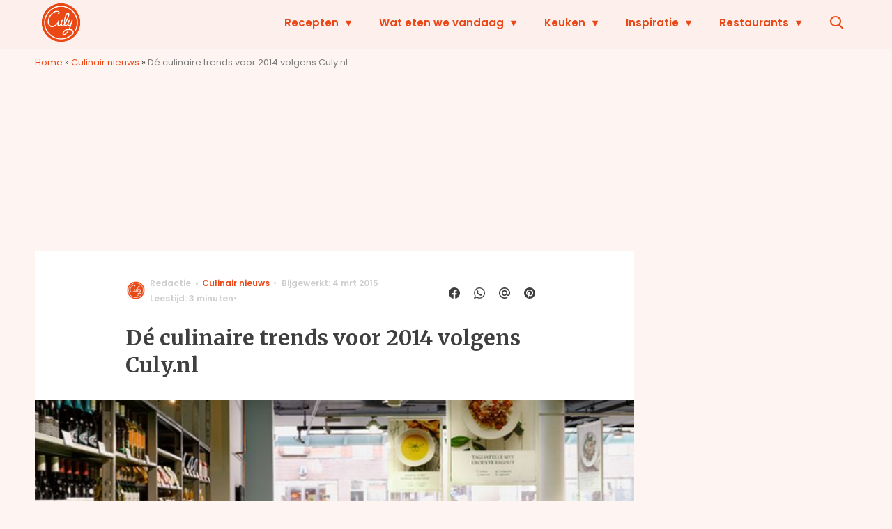

--- FILE ---
content_type: text/plain; charset=utf-8
request_url: https://events.getsitectrl.com/api/v1/events
body_size: 558
content:
{"id":"67002c824b50010f","user_id":"67002c824ba5c4c1","time":1769538193709,"token":"1769538193.e6dc694dafc32c62cb2782e2a112fff8.6256840bf8cb9b1e56ef942ba678adb6","geo":{"ip":"3.144.187.196","geopath":"147015:147763:220321:","geoname_id":4509177,"longitude":-83.0061,"latitude":39.9625,"postal_code":"43215","city":"Columbus","region":"Ohio","state_code":"OH","country":"United States","country_code":"US","timezone":"America/New_York"},"ua":{"platform":"Desktop","os":"Mac OS","os_family":"Mac OS X","os_version":"10.15.7","browser":"Other","browser_family":"ClaudeBot","browser_version":"1.0","device":"Spider","device_brand":"Spider","device_model":"Desktop"},"utm":{}}

--- FILE ---
content_type: text/javascript;charset=utf-8
request_url: https://p1cluster.cxense.com/p1.js
body_size: 100
content:
cX.library.onP1('10dov41pbp3et3q5fk18irw1pg');


--- FILE ---
content_type: text/javascript;charset=utf-8
request_url: https://id.cxense.com/public/user/id?json=%7B%22identities%22%3A%5B%7B%22type%22%3A%22ckp%22%2C%22id%22%3A%22mkwxcmioqk9y3097%22%7D%2C%7B%22type%22%3A%22lst%22%2C%22id%22%3A%2210dov41pbp3et3q5fk18irw1pg%22%7D%2C%7B%22type%22%3A%22cst%22%2C%22id%22%3A%2210dov41pbp3et3q5fk18irw1pg%22%7D%5D%7D&callback=cXJsonpCB2
body_size: 208
content:
/**/
cXJsonpCB2({"httpStatus":200,"response":{"userId":"cx:1b5xizfrom1oj2pciz74k8dyvl:2asgok0aisfa0","newUser":false}})